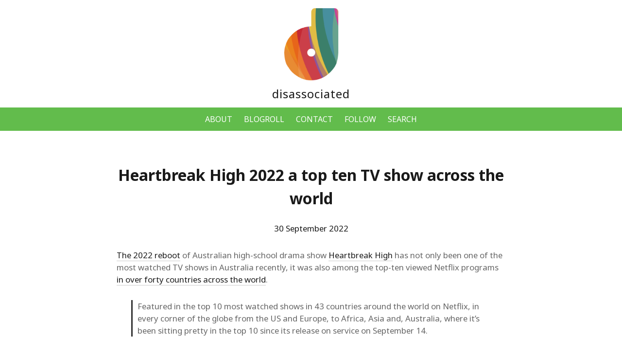

--- FILE ---
content_type: text/html; charset=UTF-8
request_url: https://disassociated.com/heartbreak-high-2022-top-ten-tv-show-across-world/
body_size: 6170
content:
<!doctype html>
<html lang="en-AU"
 xmlns="https://www.w3.org/1999/xhtml"
 xmlns:og="https://ogp.me/ns#" 
 xmlns:fb="http://www.facebook.com/2008/fbml">
<head>
	
<title>Heartbreak High 2022 a top ten TV show across the world &#8211; disassociated.com</title>	

<meta name="ahrefs-site-verification" content="e6a9bbeb9ed571dfb51c143fc1b19ee455baaa422428b47fd3aede97b879bbec">
<meta name="fediverse:creator" content="@disassociated@aus.social">	

<meta charset="UTF-8">
<meta name="viewport" content="width=device-width, initial-scale=1">
<link rel="profile" href="https://gmpg.org/xfn/11">
	
<link rel="preconnect" href="https://fonts.googleapis.com">
<link rel="preconnect" href="https://fonts.gstatic.com" crossorigin>
<link href="https://fonts.googleapis.com/css2?family=Noto+Sans:wght@400;700&display=swap" rel="stylesheet">
<script src="https://kit.fontawesome.com/b25b4d4973.js" crossorigin="anonymous"></script>
<meta http-equiv="content-language" content="en-AU">	
	
<meta name="twitter:card" value="summary">
<meta name="twitter:url" value="https://disassociated.com/heartbreak-high-2022-top-ten-tv-show-across-world/" />
<meta name="twitter:title" value="Heartbreak High 2022 a top ten TV show across the world" />
<meta name="twitter:description" value="The 2022 reboot of Australian high-school drama show Heartbreak High has not only been one of the most watched TV shows in Australia recently, it was also among the top-ten viewed Netflix programs in over forty countries across the world. Featured in the top 10 most watched shows in 43 countries around the world on [&hellip;]">
<meta name="twitter:image" value="https://disassociated.com/images/index/99_logo_FRUIT_SALAD_SOCIALS_card.png">
<meta name="twitter:site" value="@disassocitedAU">
	
<!-- Facebook Open Graph stuff -->	
<meta property="og:title" content="Heartbreak High 2022 a top ten TV show across the world">
<meta property="og:description" content="">
<meta property="og:type" content="article">
<meta property="og:url" content="https://disassociated.com/heartbreak-high-2022-top-ten-tv-show-across-world/">
<meta property="og:site name" content="disassociated.com">
<meta property="og:image" content="https://disassociated.com/images/index/99_logo_FRUIT_SALAD_SOCIALS_card.png">

<meta name='robots' content='max-image-preview:large' />
	<style>img:is([sizes="auto" i], [sizes^="auto," i]) { contain-intrinsic-size: 3000px 1500px }</style>
	<meta name="description" content="Heartbreak High 2022 a top ten TV show across the world, and in Australia, where it is set in Sydney, since its launch in mid September" />
<meta name="robots" content="index,follow" />
<link rel="canonical" href="https://disassociated.com/heartbreak-high-2022-top-ten-tv-show-across-world/" />
<meta property="og:locale" content="en_AU" />
<meta property="og:type" content="article" />
<meta property="og:title" content="Heartbreak High 2022 a top ten TV show across the world" />
<meta property="og:description" content="Heartbreak High 2022 a top ten TV show across the world, and in Australia, where it is set in Sydney, since its launch in mid September" />
<meta property="og:url" content="https://disassociated.com/heartbreak-high-2022-top-ten-tv-show-across-world/" />
<meta property="og:site_name" name="copyright" content="disassociated.com" />
<link rel="alternate" type="application/rss+xml" title="disassociated.com &raquo; Feed" href="https://disassociated.com/feed/" />
<link rel="alternate" type="application/rss+xml" title="disassociated.com &raquo; Comments Feed" href="https://disassociated.com/comments/feed/" />
<link rel='stylesheet' id='wp-block-library-css' href='https://disassociated.com/wp-includes/css/dist/block-library/style.min.css?ver=6.8.3' media='all' />
<style id='classic-theme-styles-inline-css'>
/*! This file is auto-generated */
.wp-block-button__link{color:#fff;background-color:#32373c;border-radius:9999px;box-shadow:none;text-decoration:none;padding:calc(.667em + 2px) calc(1.333em + 2px);font-size:1.125em}.wp-block-file__button{background:#32373c;color:#fff;text-decoration:none}
</style>
<style id='activitypub-follow-me-style-inline-css'>
body.modal-open{overflow:hidden}.activitypub-modal__overlay{align-items:center;background-color:rgba(0,0,0,.5);bottom:0;color:initial;display:flex;justify-content:center;left:0;padding:1rem;position:fixed;right:0;top:0;z-index:100000}.activitypub-modal__overlay.compact{align-items:flex-start;background-color:transparent;bottom:auto;justify-content:flex-start;left:auto;padding:0;position:absolute;right:auto;top:auto;z-index:100}.activitypub-modal__overlay[hidden]{display:none}.activitypub-modal__frame{animation:activitypub-modal-appear .2s ease-out;background-color:var(--wp--preset--color--white,#fff);border-radius:8px;box-shadow:0 5px 15px rgba(0,0,0,.3);display:flex;flex-direction:column;max-height:calc(100vh - 2rem);max-width:660px;overflow:hidden;width:100%}.compact .activitypub-modal__frame{box-shadow:0 2px 8px rgba(0,0,0,.1);max-height:300px;max-width:-moz-min-content;max-width:min-content;min-width:250px;width:auto}.activitypub-modal__header{align-items:center;border-bottom:1px solid var(--wp--preset--color--light-gray,#f0f0f0);display:flex;flex-shrink:0;justify-content:space-between;padding:2rem 2rem 1.5rem}.compact .activitypub-modal__header{display:none}.activitypub-modal__header .activitypub-modal__close{align-items:center;border:none;cursor:pointer;display:flex;justify-content:center;padding:.5rem;width:auto}.activitypub-modal__header .activitypub-modal__close:active{border:none;padding:.5rem}.activitypub-modal__title{font-size:130%;font-weight:600;line-height:1.4;margin:0!important}.activitypub-modal__content{overflow-y:auto}@keyframes activitypub-modal-appear{0%{opacity:0;transform:translateY(20px)}to{opacity:1;transform:translateY(0)}}.activitypub-follow-me-block-wrapper{display:block;margin:1rem 0;position:relative}.activitypub-follow-me-block-wrapper .activitypub-profile{padding:1rem 0}.activitypub-follow-me-block-wrapper .activitypub-profile__body{display:flex;flex-wrap:wrap}.activitypub-follow-me-block-wrapper .activitypub-profile__avatar{border-radius:50%;height:75px;margin-right:1rem;-o-object-fit:cover;object-fit:cover;width:75px}.activitypub-follow-me-block-wrapper .activitypub-profile__content{align-items:center;display:flex;flex:1;flex-wrap:wrap;justify-content:space-between;min-width:0}.activitypub-follow-me-block-wrapper .activitypub-profile__info{display:block;flex:1;min-width:0}.activitypub-follow-me-block-wrapper .activitypub-profile__name{font-size:1.25em;overflow:hidden;text-overflow:ellipsis;white-space:nowrap}.activitypub-follow-me-block-wrapper .activitypub-profile__handle,.activitypub-follow-me-block-wrapper .activitypub-profile__name{color:inherit;line-height:1.2;overflow:hidden;text-overflow:ellipsis;white-space:nowrap}.activitypub-follow-me-block-wrapper .activitypub-profile div.wp-block-button{align-items:center;display:flex;margin:0 0 0 1rem}.activitypub-follow-me-block-wrapper .activitypub-profile .wp-block-button__link{margin:0}.activitypub-follow-me-block-wrapper .activitypub-profile .is-small{font-size:.8rem;padding:.25rem .5rem}.activitypub-follow-me-block-wrapper .activitypub-profile .is-compact{font-size:.9rem;padding:.4rem .8rem}.activitypub-follow-me-block-wrapper:not(.is-style-button-only):not(.is-style-profile) .activitypub-profile__bio,.activitypub-follow-me-block-wrapper:not(.is-style-button-only):not(.is-style-profile) .activitypub-profile__stats{display:none}.activitypub-follow-me-block-wrapper.is-style-button-only .activitypub-profile{padding:0}.activitypub-follow-me-block-wrapper.is-style-button-only .activitypub-profile__body{display:block;padding:0}.activitypub-follow-me-block-wrapper.is-style-button-only .activitypub-profile__content{display:inline}.activitypub-follow-me-block-wrapper.is-style-button-only div.wp-block-button{display:inline-block;margin:0}.activitypub-follow-me-block-wrapper.is-style-button-only .activitypub-profile__avatar,.activitypub-follow-me-block-wrapper.is-style-button-only .activitypub-profile__bio,.activitypub-follow-me-block-wrapper.is-style-button-only .activitypub-profile__handle,.activitypub-follow-me-block-wrapper.is-style-button-only .activitypub-profile__name,.activitypub-follow-me-block-wrapper.is-style-button-only .activitypub-profile__stats{display:none}.activitypub-follow-me-block-wrapper.is-style-profile{border-radius:8px;box-shadow:0 2px 8px rgba(0,0,0,.1);overflow:hidden}.activitypub-follow-me-block-wrapper.is-style-profile .activitypub-profile,.activitypub-follow-me-block-wrapper.is-style-profile.has-background .activitypub-profile{padding:0}.activitypub-follow-me-block-wrapper.is-style-profile .activitypub-profile__header{background-color:#ccc;background-position:50%;background-size:cover;height:120px;width:100%}.activitypub-follow-me-block-wrapper.is-style-profile .activitypub-profile__body{padding:1rem}.activitypub-follow-me-block-wrapper.is-style-profile .activitypub-profile__avatar{height:64px;width:64px}.activitypub-follow-me-block-wrapper.is-style-profile .activitypub-profile__content{flex:1;min-width:0}.activitypub-follow-me-block-wrapper.is-style-profile .activitypub-profile__name{margin-bottom:.25rem}.activitypub-follow-me-block-wrapper.is-style-profile .activitypub-profile__bio{font-size:90%;line-height:1.4;margin-top:16px;width:100%}.activitypub-follow-me-block-wrapper.is-style-profile .activitypub-profile__bio p{margin:0 0 .5rem}.activitypub-follow-me-block-wrapper.is-style-profile .activitypub-profile__bio p:last-child{margin-bottom:0}.activitypub-follow-me-block-wrapper.is-style-profile .activitypub-profile__stats{display:flex;font-size:.9em;gap:16px;margin-top:1rem;width:100%}.activitypub-follow-me-block-wrapper.has-background .activitypub-profile,.activitypub-follow-me-block-wrapper.has-border .activitypub-profile{padding-left:1rem;padding-right:1rem}.activitypub-dialog__section{border-bottom:1px solid var(--wp--preset--color--light-gray,#f0f0f0);padding:1.5rem 2rem}.activitypub-dialog__section:last-child{border-bottom:none;padding-bottom:2rem}.activitypub-dialog__section h4{font-size:110%;margin-bottom:.5rem;margin-top:0}.activitypub-dialog__description{color:inherit;font-size:95%;margin-bottom:1rem}.activitypub-dialog__button-group{display:flex;margin-bottom:.5rem;width:100%}.activitypub-dialog__button-group input[type]{border:1px solid var(--wp--preset--color--gray,#e2e4e7);border-radius:4px 0 0 4px;flex:1;line-height:1;margin:0}.activitypub-dialog__button-group input[type]::-moz-placeholder{opacity:.5}.activitypub-dialog__button-group input[type]::placeholder{opacity:.5}.activitypub-dialog__button-group input[type][aria-invalid=true]{border-color:var(--wp--preset--color--vivid-red)}.activitypub-dialog__button-group button{border-radius:0 4px 4px 0!important;margin-left:-1px!important;min-width:22.5%;width:auto}.activitypub-dialog__error{color:var(--wp--preset--color--vivid-red);font-size:90%;margin-top:.5rem}

</style>
<link rel='stylesheet' id='activitypub-followers-style-css' href='https://disassociated.com/wp-content/plugins/activitypub/build/followers/style-index.css?ver=2.0.1' media='all' />
<style id='activitypub-reactions-style-inline-css'>
body.modal-open{overflow:hidden}.activitypub-modal__overlay{align-items:center;background-color:rgba(0,0,0,.5);bottom:0;color:initial;display:flex;justify-content:center;left:0;padding:1rem;position:fixed;right:0;top:0;z-index:100000}.activitypub-modal__overlay.compact{align-items:flex-start;background-color:transparent;bottom:auto;justify-content:flex-start;left:auto;padding:0;position:absolute;right:auto;top:auto;z-index:100}.activitypub-modal__overlay[hidden]{display:none}.activitypub-modal__frame{animation:activitypub-modal-appear .2s ease-out;background-color:var(--wp--preset--color--white,#fff);border-radius:8px;box-shadow:0 5px 15px rgba(0,0,0,.3);display:flex;flex-direction:column;max-height:calc(100vh - 2rem);max-width:660px;overflow:hidden;width:100%}.compact .activitypub-modal__frame{box-shadow:0 2px 8px rgba(0,0,0,.1);max-height:300px;max-width:-moz-min-content;max-width:min-content;min-width:250px;width:auto}.activitypub-modal__header{align-items:center;border-bottom:1px solid var(--wp--preset--color--light-gray,#f0f0f0);display:flex;flex-shrink:0;justify-content:space-between;padding:2rem 2rem 1.5rem}.compact .activitypub-modal__header{display:none}.activitypub-modal__header .activitypub-modal__close{align-items:center;border:none;cursor:pointer;display:flex;justify-content:center;padding:.5rem;width:auto}.activitypub-modal__header .activitypub-modal__close:active{border:none;padding:.5rem}.activitypub-modal__title{font-size:130%;font-weight:600;line-height:1.4;margin:0!important}.activitypub-modal__content{overflow-y:auto}@keyframes activitypub-modal-appear{0%{opacity:0;transform:translateY(20px)}to{opacity:1;transform:translateY(0)}}.wp-block-activitypub-reactions{margin-bottom:2rem;margin-top:2rem;position:relative}.wp-block-activitypub-reactions.has-background,.wp-block-activitypub-reactions.has-border{box-sizing:border-box;padding:2rem}.wp-block-activitypub-reactions .activitypub-reactions{display:flex;flex-direction:column;flex-wrap:wrap}.wp-block-activitypub-reactions .reaction-group{align-items:center;display:flex;gap:.75rem;justify-content:flex-start;margin:.5em 0;position:relative;width:100%}@media(max-width:782px){.wp-block-activitypub-reactions .reaction-group:has(.reaction-avatars:not(:empty)){justify-content:space-between}}.wp-block-activitypub-reactions .reaction-group .reaction-avatars{align-items:center;display:flex;flex-direction:row;list-style:none;margin:0!important;padding:0}.wp-block-activitypub-reactions .reaction-group .reaction-avatars li{margin:0 -10px 0 0;padding:0;transition:transform .2s ease}.wp-block-activitypub-reactions .reaction-group .reaction-avatars li:not([hidden]):not(:has(~li:not([hidden]))){margin-right:0}.wp-block-activitypub-reactions .reaction-group .reaction-avatars li:hover{transform:translateY(-2px);z-index:2}.wp-block-activitypub-reactions .reaction-group .reaction-avatars li a{border-radius:50%;box-shadow:none;display:block;line-height:1;text-decoration:none}.wp-block-activitypub-reactions .reaction-group .reaction-avatar{max-height:32px;max-width:32px;overflow:hidden;-moz-force-broken-image-icon:1;border:.5px solid var(--wp--preset--color--contrast,hsla(0,0%,100%,.8));border-radius:50%;box-shadow:0 0 0 .5px hsla(0,0%,100%,.8),0 1px 3px rgba(0,0,0,.2);transition:transform .6s cubic-bezier(.34,1.56,.64,1);will-change:transform}.wp-block-activitypub-reactions .reaction-group .reaction-avatar:focus-visible,.wp-block-activitypub-reactions .reaction-group .reaction-avatar:hover{position:relative;transform:translateY(-5px);z-index:1}.wp-block-activitypub-reactions .reaction-group .reaction-label{align-items:center;background:none;border:none;border-radius:4px;color:currentColor;display:flex;flex:0 0 auto;font-size:70%;gap:.25rem;padding:.25rem .5rem;text-decoration:none;transition:background-color .2s ease;white-space:nowrap}.wp-block-activitypub-reactions .reaction-group .reaction-label:hover{background-color:rgba(0,0,0,.05);color:currentColor}.wp-block-activitypub-reactions .reaction-group .reaction-label:focus:not(:disabled){box-shadow:none;outline:1px solid currentColor;outline-offset:2px}.reactions-list{list-style:none;margin:0!important;padding:.5rem}.components-popover__content>.reactions-list{padding:0}.reactions-list .reaction-item{margin:0 0 .5rem}.reactions-list .reaction-item:last-child{margin-bottom:0}.reactions-list .reaction-item a{align-items:center;border-radius:4px;box-shadow:none;color:inherit;display:flex;gap:.75rem;padding:.5rem;text-decoration:none;transition:background-color .2s ease}.reactions-list .reaction-item a:hover{background-color:rgba(0,0,0,.03)}.reactions-list .reaction-item img{border:1px solid var(--wp--preset--color--light-gray,#f0f0f0);border-radius:50%;box-shadow:none;height:36px;width:36px}.reactions-list .reaction-item .reaction-name{font-size:75%}.components-popover__content{box-shadow:0 2px 8px rgba(0,0,0,.1);max-height:300px;max-width:-moz-min-content;max-width:min-content;min-width:250px;padding:.5rem;width:auto}

</style>
<style id='activitypub-reply-style-inline-css'>
.activitypub-embed{background:#fff;border:1px solid #e6e6e6;border-radius:12px;font-family:-apple-system,BlinkMacSystemFont,Segoe UI,Roboto,Helvetica,Arial,sans-serif;max-width:100%;padding:0}.activitypub-reply-block .activitypub-embed{margin:1em 0}.activitypub-embed-header{align-items:center;display:flex;gap:10px;padding:15px}.activitypub-embed-header img{border-radius:50%;height:48px;width:48px}.activitypub-embed-header-text{flex-grow:1}.activitypub-embed-header-text h2{color:#000;font-size:15px;font-weight:600;margin:0;padding:0}.activitypub-embed-header-text .ap-account{color:#687684;font-size:14px;text-decoration:none}.activitypub-embed-content{padding:0 15px 15px}.activitypub-embed-content .ap-title{color:#000;font-size:23px;font-weight:600;margin:0 0 10px;padding:0}.activitypub-embed-content .ap-subtitle{color:#000;font-size:15px;margin:0 0 15px}.activitypub-embed-content .ap-preview{border:1px solid #e6e6e6}.activitypub-embed-content .ap-preview img{display:block;height:auto}.activitypub-embed-content .ap-preview{border-radius:8px;box-sizing:border-box;display:grid;gap:2px;grid-template-columns:1fr 1fr;grid-template-rows:1fr 1fr;margin:1em 0 0;min-height:64px;overflow:hidden;position:relative;width:100%}.activitypub-embed-content .ap-preview.layout-1{grid-template-columns:1fr;grid-template-rows:1fr}.activitypub-embed-content .ap-preview.layout-2{aspect-ratio:auto;grid-template-rows:1fr;height:auto}.activitypub-embed-content .ap-preview.layout-3>img:first-child{grid-row:span 2}.activitypub-embed-content .ap-preview img{border:0;box-sizing:border-box;display:inline-block;height:100%;-o-object-fit:cover;object-fit:cover;overflow:hidden;position:relative;width:100%}.activitypub-embed-content .ap-preview audio,.activitypub-embed-content .ap-preview video{display:block;grid-column:1/span 2;max-width:100%}.activitypub-embed-content .ap-preview audio{width:100%}.activitypub-embed-content .ap-preview-text{padding:15px}.activitypub-embed-meta{border-top:1px solid #e6e6e6;color:#687684;display:flex;font-size:13px;gap:15px;padding:15px}.activitypub-embed-meta .ap-stat{align-items:center;display:flex;gap:5px}@media only screen and (max-width:399px){.activitypub-embed-meta span.ap-stat{display:none!important}}.activitypub-embed-meta a.ap-stat{color:inherit;text-decoration:none}.activitypub-embed-meta strong{color:#000;font-weight:600}.activitypub-embed-meta .ap-stat-label{color:#687684}.wp-block-activitypub-reply .components-spinner{height:12px;margin-bottom:0;margin-top:0;width:12px}

</style>
<link rel='stylesheet' id='vscf-style-css' href='https://disassociated.com/wp-content/plugins/very-simple-contact-form/css/vscf-style.min.css?ver=17.7' media='all' />
<link rel='stylesheet' id='disassociated_2022-style-css' href='https://disassociated.com/wp-content/themes/disassociated_2022/style.css?ver=1.0.0' media='all' />
<script src="https://disassociated.com/wp-includes/js/jquery/jquery.min.js?ver=3.7.1" id="jquery-core-js"></script>
<script src="https://disassociated.com/wp-includes/js/jquery/jquery-migrate.min.js?ver=3.4.1" id="jquery-migrate-js"></script>
<link rel="https://api.w.org/" href="https://disassociated.com/wp-json/" /><link rel="alternate" title="JSON" type="application/json" href="https://disassociated.com/wp-json/wp/v2/posts/4071" /><link rel="EditURI" type="application/rsd+xml" title="RSD" href="https://disassociated.com/xmlrpc.php?rsd" />
<meta name="generator" content="WordPress 6.8.3" />
<link rel='shortlink' href='https://disassociated.com/?p=4071' />
<link rel="alternate" title="oEmbed (JSON)" type="application/json+oembed" href="https://disassociated.com/wp-json/oembed/1.0/embed?url=https%3A%2F%2Fdisassociated.com%2Fheartbreak-high-2022-top-ten-tv-show-across-world%2F" />
<link rel="alternate" title="oEmbed (XML)" type="text/xml+oembed" href="https://disassociated.com/wp-json/oembed/1.0/embed?url=https%3A%2F%2Fdisassociated.com%2Fheartbreak-high-2022-top-ten-tv-show-across-world%2F&#038;format=xml" />
<meta property="fediverse:creator" name="fediverse:creator" content="disassociated.com@disassociated.com" />
		<style type="text/css">
					.site-title,
			.site-description {
				position: absolute;
				clip: rect(1px, 1px, 1px, 1px);
				}
					</style>
		<link rel="icon" href="https://disassociated.com/wp-content/uploads/2022/06/99_logo_mango_favicon_150by150px-150x150.gif" sizes="32x32" />
<link rel="icon" href="https://disassociated.com/wp-content/uploads/2022/06/99_logo_mango_favicon_150by150px.gif" sizes="192x192" />
<link rel="apple-touch-icon" href="https://disassociated.com/wp-content/uploads/2022/06/99_logo_mango_favicon_150by150px.gif" />
<meta name="msapplication-TileImage" content="https://disassociated.com/wp-content/uploads/2022/06/99_logo_mango_favicon_150by150px.gif" />
</head>

<body>
<div id="page"> <!-- page div closes in footer.php -->

<div id="header" class="site-header">
<div class="wrap">
<div id="identity" role="banner">
<a href="https://www.disassociated.com/"><img src="https://www.disassociated.com/images/index/dis_fruit_salad_logo_default.gif" width="113" height="150" alt="disassociated.com logo" title="disassociated.com"></a>
<h1><a href="https://www.disassociated.com/">disassociated</a></h1>

<div class="full-width-line">
<nav class="navbar">
<a class="response-menu-hide" href="/about/">ABOUT</a> <a class="response-menu-hide" href="/blogroll/">BLOGROLL</a> <a class="response-menu-hide" href="/contact/">CONTACT</a> <a class="response-menu-hide" href="/follow/">FOLLOW</a> <a class="response-menu-hide" href="/search/">SEARCH</a> <a class="response-menu-show" href="/menu/">MENU</a> 	
</nav>	
</div>
	
</div><!-- close #identity-->
</div><!-- close .wrap-->
</div><!--close #header-->
<div id="main">

<div class="wrap">
<div id="primary">
<div id="content" role="main">


<h2>Heartbreak High 2022 a top ten TV show across the world</h2>
<p style="text-align:center; color:#1a1a1a;">30 September 2022</p>
<!-- h5>30 September 2022</h5 -->

<p><a href="https://disassociated.com/heartbreak-high-2022-picks-up-where-original-series-left-off/">The 2022 reboot</a> of Australian high-school drama show <a href="https://www.netflix.com/au/title/81342553">Heartbreak High</a> has not only been one of the most watched TV shows in Australia recently, it was also among the top-ten viewed Netflix programs <a href="https://www.mediaweek.com.au/heartbreak-high-racks-up-over-18-million-hours-viewed-in-one-week/">in over forty countries across the world</a>.</p>
<blockquote cite="https://www.mediaweek.com.au/heartbreak-high-racks-up-over-18-million-hours-viewed-in-one-week/">
<p>Featured in the top 10 most watched shows in 43 countries around the world on Netflix, in every corner of the globe from the US and Europe, to Africa, Asia and, Australia, where it&#8217;s been sitting pretty in the top 10 since its release on service on September 14.</p>
</blockquote>

<p class="tag-header">RELATED CONTENT</p>
<p class="tag"> <a href="https://disassociated.com/tag/entertainment/" rel="tag">entertainment</a>, <a href="https://disassociated.com/tag/television/" rel="tag">television</a></p>
	
<!-- nav for prev and next posts, only on single post php -->
<div class="last-next-post">
<div class="previous">
<span>PREVIOUS POST</span>
<a href="https://disassociated.com/andor-will-take-you-back-to-the-star-wars-you-grew-up-with/" rel="prev">Andor will take you back to the Star Wars you grew up with</a></div>
<div class="next">
<span>NEXT POST</span>
<a href="https://disassociated.com/trailer-the-real-bling-ring-hollywood-heist/" rel="next">A trailer for The Real Bling Ring: Hollywood Heist</a></div>
</div> 	

	
</div><!-- close 'wrap' -->
</div><!-- close 'primary' -->
</div><!-- close 'content' -->


</div><!-- close 'main' -->


<div id="footer" class="site-footer">
<div class="wrap">
<div id="footery">
<div id="foot-content" role="main">
                     
<p class="dis-tag"><strong><a href="https://disassociated.com/" title="return to disassociated front page">disassociated</a></strong></p>
<p class="colophon">ESTABLISHED 1997</p>	
         
<!-- Statcounter code -->
<script type="text/javascript">
var sc_project=646170; 
var sc_invisible=1; 
var sc_security="03c1cad9"; 
</script>
<script type="text/javascript"
src="https://www.statcounter.com/counter/counter.js"
async></script>
<noscript><div class="statcounter"><a title="web stats"
href="https://statcounter.com/" target="_blank"><img
class="statcounter"
src="https://c.statcounter.com/646170/0/03c1cad9/1/"
alt="web stats"
referrerPolicy="no-referrer-when-downgrade"></a></div></noscript>	

</div><!--#foot-content-->
</div><!--#footery-->
</div><!--.wrap-->
</div><!--#footer-->
 
</div><!-- close #page div, opened in header.php -->

<script type="speculationrules">
{"prefetch":[{"source":"document","where":{"and":[{"href_matches":"\/*"},{"not":{"href_matches":["\/wp-*.php","\/wp-admin\/*","\/wp-content\/uploads\/*","\/wp-content\/*","\/wp-content\/plugins\/*","\/wp-content\/themes\/disassociated_2022\/*","\/*\\?(.+)"]}},{"not":{"selector_matches":"a[rel~=\"nofollow\"]"}},{"not":{"selector_matches":".no-prefetch, .no-prefetch a"}}]},"eagerness":"conservative"}]}
</script>
<script src="https://disassociated.com/wp-content/plugins/very-simple-contact-form/js/vscf-reset.js?ver=17.7" id="vscf-reset-script-js"></script>
<script id="wpsi-search-navigation-js-extra">
var wpsi_search_navigation = {"ajaxurl":"https:\/\/disassociated.com\/wp-admin\/admin-ajax.php","token":"63e9569bcb"};
</script>
<script src="https://disassociated.com/wp-content/plugins/wp-search-insights/assets/js/search-navigation.js?ver=2.1" id="wpsi-search-navigation-js"></script>
<script src="https://disassociated.com/wp-content/themes/disassociated_2022/js/navigation.js?ver=1.0.0" id="disassociated_2022-navigation-js"></script>
<!-- TINE -->
</body>
</html>


--- FILE ---
content_type: text/css
request_url: https://disassociated.com/wp-content/plugins/very-simple-contact-form/css/vscf-style.min.css?ver=17.7
body_size: 296
content:
#vscf {clear:both;}#vscf:after {content:'';display:block;height:0;clear:both;}#vscf-anchor {clear:both;}#vscf .form-group {margin-bottom:15px;}#vscf .form-group label.vscf-label {margin-bottom:5px;display:block;}#vscf .form-group input[type="text"], #vscf .form-group input[type="email"] {width:80%;display:block;box-sizing:border-box;font-family:inherit;font-size:1em;}#vscf .form-group textarea {width:100%;display:block;box-sizing:border-box;font-family:inherit;font-size:1em;}#vscf .form-group button {font-family:inherit;font-size:1em;}#vscf .vscf-privacy-group label {display:inline;}#vscf .vscf-privacy-group input[type="checkbox"] {display:inline-block;}#vscf input:invalid, #vscf textarea:invalid {border-color:#ff0000;}#vscf input.vscf-error, #vscf textarea.vscf-error {border-color:#ff0000;}#vscf span.vscf-error {display:block;color:#ff0000;font-size:0.9em;}#vscf .vscf-hide {position:absolute;overflow:hidden;height:1px;width:1px;margin:-1px;padding:0;clip:rect(1px, 1px, 1px, 1px);clip-path:inset(50%);word-wrap:normal;}#vscf .vscf-display-none {display:none;}.vscf-info {padding:10px 0;font-style:italic;}.vscf-widget:after {content:'';display:block;height:0;clear:both;}.vscf-widget-text {margin:0 0 20px;}.vscf-widget-text p {margin:0 0 10px;padding:0;}.vscf-widget-text p:last-of-type {margin-bottom:0;}#vscf .form-group .custom-control-input {position:relative;z-index:auto;opacity:1;}

--- FILE ---
content_type: text/css
request_url: https://disassociated.com/wp-content/themes/disassociated_2022/style.css?ver=1.0.0
body_size: 6561
content:
/*
Theme Name: disassociated 2022
Author: John Lampard
Author URI: https://disassociated.com
Version: 9.1
 */

/* document stuff */

/* 1. correct the line height in all browsers.
 * 2. prevent adjustments of font size after orientation changes in iOS. */
html{
line-height:1.15;
-webkit-text-size-adjust:100%;
}

/* sections stuff */

/* remove the margin in all browsers. */
body{
margin:0;
}

/* render the `main` element consistently in IE. */
main{
display:block;
}

/* correct the font size and margin on `h1` elements within `section` and
 * `article` contexts in Chrome, Firefox, and Safari. */
h1{
font-size:2em;
margin:0.67em 0;
}

/* grouping content stuff */

/* 1. add the correct box sizing in Firefox.
 * 2. show the overflow in Edge and IE. */
hr{
box-sizing:content-box;
height:0;
overflow:visible;
}

/* 1. correct the inheritance and scaling of font size in all browsers.
 * 2. correct the odd `em` font sizing in all browsers. */
pre{
font-family:monospace, monospace;
font-size:1em;
}

/* text-level semantics stuff */

/* remove the gray background on active links in IE 10. */
a{
background-color:transparent;
}

/* 1. remove the bottom border in Chrome 57-
 * 2. add the correct text decoration in Chrome, Edge, IE, Opera, and Safari.*/
abbr[title] {
border-bottom:none; 
/* text-decoration:underline; */
text-decoration:underline dotted 1px #1a1a1a;
text-underline-offset:4px;
}

/* this adds a little space, padding to the UNDERLINE tag, usually used for referring to dis as May25 instead of bold or strong */
u{
border-bottom:none; 
text-decoration:underline solid 1px #1a1a1a;
text-underline-offset:5px; /* this is wrong, set to 5px while ABBR and AHRRF are set at 4px, but 5px helps underline line up nicely with ABBR + AHREF, needs more looking at 3/10/25 */
}

/* add the correct font weight in Chrome, Edge, and Safari.*/
b,
strong{
font-weight:bolder;
}

/* 1. correct the inheritance and scaling of font size in all browsers.
 * 2. correct the odd `em` font sizing in all browsers. */
code,
kbd,
samp{
font-family:monospace, monospace;
font-size:1em;
}

/* add the correct font size in all browsers. */
small{
font-size:80%;	
}

/* prevent `sub` and `sup` elements from affecting the line height in
 * all browsers. */
sub,
sup{
font-size:75%;
line-height:0;
position:relative;
vertical-align:baseline;
}

sub{
bottom:-0.25em;
}

sup{
top:-0.5em;
}

/* embedded content stuff*/

/* remove the border on images inside links in IE 10. */
img{
border-style:none;
}

/* this keeps images such as bookcovers etc no wider than 800px */
.responsive-img{ 
max-width:100%;
height:auto; 
} 

/* this centres images regardless of their width */
.picture{
display:flex;
justify-content:center;
margin: 0 0 20px 0;
}

/* forms reset sort of stuff */
/* 1. change the font styles in all browsers.
 * 2. remove the margin in Firefox and Safari. */
button,
input,
optgroup,
select,
textarea{
font-family:inherit;
font-size:100%;
line-height:1.15;
margin:0;
}

/* show the overflow in IE.
 * 1. show the overflow in Edge. */
button,
input{
overflow:visible;
}

/* remove the inheritance of text transform in Edge, Firefox, and IE.
 * 1. Remove the inheritance of text transform in Firefox. */
button,
select{
text-transform:none;
}

/* correct the inability to style clickable types in iOS and Safari. */
button,
[type="button"],
[type="reset"],
[type="submit"]{
-webkit-appearance:button;
}

/* remove the inner border and padding in Firefox. */
button::-moz-focus-inner,
[type="button"]::-moz-focus-inner,
[type="reset"]::-moz-focus-inner,
[type="submit"]::-moz-focus-inner{
border-style:none;
padding:0;
}

/* restore the focus styles unset by the previous rule. */
button:-moz-focusring,
[type="button"]:-moz-focusring,
[type="reset"]:-moz-focusring,
[type="submit"]:-moz-focusring{
outline:1px dotted ButtonText;
}

/* correct the padding in Firefox. */
fieldset{
padding:0.35em 0.75em 0.625em;
}

/* 1. correct the text wrapping in Edge and IE.
 * 2. correct the color inheritance from `fieldset` elements in IE.
 * 3. remove the padding so developers are not caught out when they zero out
 *		`fieldset` elements in all browsers. */
legend{
box-sizing:border-box;
color:inherit;
display:table;
max-width:100%;
padding:0;
white-space:normal;
}

/* add the correct vertical alignment in Chrome, Firefox, and Opera. */
progress{
vertical-align:baseline;
}

/* Remove the default vertical scrollbar in IE 10+. */
textarea{
overflow:auto;
}

/* 1. Add the correct box sizing in IE 10.
 * 2. Remove the padding in IE 10. */
[type="checkbox"],
[type="radio"]{
box-sizing:border-box;
padding:0;
}

/* correct the cursor style of increment and decrement buttons in Chrome. */
[type="number"]::-webkit-inner-spin-button,
[type="number"]::-webkit-outer-spin-button{
height:auto;
}

/* 1. correct the odd appearance in Chrome and Safari.
 * 2. correct the outline style in Safari.
 */
[type="search"]{
-webkit-appearance: textfield;
outline-offset:-2px;
}

/* remove the inner padding in Chrome and Safari on macOS. */
[type="search"]::-webkit-search-decoration{
-webkit-appearance:none;
}

/* 1. correct the inability to style clickable types in iOS and Safari. */
/* 2. change font properties to `inherit` in Safari. */
::-webkit-file-upload-button{
-webkit-appearance:button;
font:inherit;
}

/* interactive stuff */

/* add the correct display in Edge, IE 10+, and Firefox. */
details{
display:block;
}

/* add the correct display in all browsers. */
summary{
display:list-item;
}

/* misc useful stuff */

/* add the correct display in IE 10+. */
template{
display:none;
}

/* add the correct display in IE 10. */
[hidden]{
display:none;
}

/* box sizing stuff */

/* Inherit box-sizing to more easily change it's value on a component level.
@link http://css-tricks.com/inheriting-box-sizing-probably-slightly-better-best-practice/ */
*,
*::before,
*::after{
box-sizing:inherit;
}

html{
box-sizing:border-box;
}

/* ensure embeds and iframes fit their containers */
embed,
iframe,
object{
max-width:100%;
}

figure{
margin:0; /* Originally was: 1em 0 */
break-inside: avoid; /* stops images especially breaking in two on print styles. Wrap image tags in figure... */	
}

table{
margin:0 0 1.5em;
width:100%;
}

/* comments stuff ... refer dis 2022 stylesheet copy dated 6/5/2022 */
.comment-content a{
word-wrap:break-word;
}

.bypostauthor{
display:block;
}

html,
body,
div{
margin:0;
padding:0;
font-family:'Noto Sans', sans-serif;
}
 
#header{
background:#ffffff;
}
 
#main{
background:#ffffff;    
}

#footer{
background:#ffffff;    
}

/* structure stuff */
 
.wrap{
max-width:1200px; /* was orig 1200px */
margin:0 auto;
padding:1em;
}
 
#identity{
text-align:center;
}

#primary{
max-width:800px;
margin:0 auto;
}

#footery{
max-width:800px;
margin:0 auto;
}

#foot-content{
text-align:center;
}

/* used to increase size of h1 tag on 404 page */
.four-oh-four{
font-size:6rem;
}

/* header text stuff */
/* H1 styles used for dis title in header, H2 used for POST titles, prevents SEO tag clash */
#identity h1{
font-size:1.5rem;
color:#1a1a1a;
font-weight:400;
margin:10px 0 15px 0; /* was 18px */
letter-spacing:1px;
}

/* H1 styles used for dis title in header, H2 used for POST titles, prevents SEO tag clash */
#identity h1 a:link, h1 a:visited{
text-decoration:none;
background:transparent;
color:#1a1a1a;
font-weight:normal;
}

#identity h1 a:hover{
text-decoration:none;
background:transparent;
color:#999;
font-weight:normal;
}

#identity h1 a:active{
text-decoration:none;
background:transparent;
color:#1a1a1a;
font-weight:normal;
}

/* NAV element for rss, socials, etc, buttons ... NOTE: these were removed 8/6/25 */
.socials-icons{
margin:25px 0 20px 0;
}

/* these two setting hide or show responsive menu items as needed, 8/6/25 */
@media(max-width: 640px) {
.response-menu-hide {
display: none;
}
}

@media(min-width: 640px) {
.response-menu-show {
display: none;
}
}

/* navigation bar settings, animated colour bar, etc, 8/6/25 */
.navbar {
background:transparent;
line-height:3rem;
margin:10px 0 0 0;
}

.click-button {
-webkit-animation:bgcolor 25s infinite;
animation:bgcolor 15s infinite;
-webkit-animation-direction:alternate;
animation-direction:alternate;
}

.full-width-line {
Width: 100vw;
position: relative;
left: 50%;
right: 50%;
margin-left: -50vw;
margin-right: -50vw;
-webkit-animation: bgcolor 25s infinite;
animation: bgcolor 15s infinite;
-webkit-animation-direction: alternate;
animation-direction: alternate;
}

/* animates BG colour of navbar */
@keyframes bgcolor {
0% {
background-color:#45a3e5
}
30% {
background-color:#66bf39
}
60% {
background-color:#eb670f
}
90% {
background-color:#f35
}
100% {
background-color:#fce417
}
}

.navbar a:link{ 
text-decoration:none;
background:transparent;
color:#ffffff;
font-size:1rem;
font-weight:normal;
padding:0 10px 0 10px; /* 0 10 0 10 */
}

.navbar a:visited{ 
text-decoration:none;
background:transparent;
color:#ffffff;
font-size:1rem;
font-weight:normal;
padding:0 10px 0 10px; /* 0 10 0 10 */
}

.navbar a:hover{ 
text-decoration:underline;
text-underline-offset:4px; /* adds some spacing below the hyperlink */	
background:transparent;
color:#ffffff;
font-size:1rem;
font-weight:normal;
padding:0 10px 0 10px; /* 0 10 0 10 */
}

.navbar a:active{ 
text-decoration:none;
background:transparent;
color:#ffffff;
font-size:1rem;
font-weight:normal;
padding:0 10px 0 10px; /* 0 10 0 10 */
}

/* box for affiliate ad ... now below tags on SINGLE POST page */
/* this wrapper div needed to centre banner-box div */
.banner-wrap{
max-width:800px; /* max-width is your friend, esp for widths on mobile */
margin:0 auto;
padding:0; /* 40px */
}

/* alert 'ad' banner styles. text style inline as 20/5/23 */
.banner-box{
max-width:800px; /* max-width is your friend, esp for widths on mobile */
padding:16px; /* 20 */
background-color:#cb3f49; 
text-align:center;
color:#ffffff;
font-size:1.3rem; 
line-height:1.7rem; /* 1.7 ok on desktop and mobile ok spacing if TWO plus lines */
font-weight:500;
margin:0;
}

.banner-box a:link{
font-size:inherit;	
text-decoration:none;
background:transparent;
color:#ffffff;
font-weight:500;
border-bottom:solid 1px #ffffff;
}

.banner-box a:visited{
font-size:inherit;	
text-decoration:none;
background:transparent;
color:#ffffff;
font-weight:500;
border-bottom:solid 1px #ffffff;
}

.banner-box a:hover{
font-size:inherit;	
text-decoration:none;
background:transparent;
color:#ffffff;
font-weight:500;
/* border-bottom:solid 1px #ffffff; */
}

.banner-box a:active{
font-size:inherit;	
text-decoration:none;
background:transparent;
color:#ffffff;
font-weight:500;
}

/* THIS MEDIA RULE RE SCREEN WIDTH COMMENTED OUT TO AVOID CLASH WITH MEDIA RULE WIDTH RE NAV AT TOP OF THIS FILE. IF BANNER BOX IS TO BE USED FOR ANY PURPOSE IN FUTURE ITS CSS WILL NEED REVIEWING 8/6/25 */
/* banner box styles for smaller screens NOTE: this must be below standard style to work */
/* @media (max-width:750px){
.banner-box{
font-size:1.0rem;
line-height:1.5rem;
color:ffffff;
font-weight:500;
margin:0;  
letter-spacing:0px;
text-align:center;
}
} */

/* as 2/9/22 H2 should be post title tag... H1 should be for dis title text in header */
#content h2{
font-size:2rem; 
line-height:3rem;
color:#1a1a1a;
font-weight:700;
margin:35px 0 25px 0;  
letter-spacing:0px;
text-align:center;
}

#content h2 a:link, h2 a:visited{
font-size:inherit;	
text-decoration:none;
background:transparent;
color:#1a1a1a;
font-weight:700;
border-bottom:solid 1px #ccc;
}

#content h2 a:hover{
font-size:inherit;	
text-decoration:none;
background:transparent;
color:#1a1a1a;
font-weight:700;
border-bottom:solid 1px #000;
}

#content h2 a:active{
font-size:inherit;	
text-decoration:none;
background:transparent;
color:#1a1a1a;
font-weight:700;
}

/* H2 tag styles for smaller screens NOTE: this must be below standard style to work */
@media (max-width:750px){
#content h2{
font-size:1.5rem; /* was 1.5 */
line-height:2.2rem;
color:#1a1a1a;
font-weight:700;
margin:35px 0 25px 0;  
letter-spacing:0px;
text-align:center;
}
}

/* H2 used on tag result and search result page as a section heading (eg, list of posts tagged whatever), not for titles of posts on said page, which are h3 in this case */
/* as 2/9/22 H2 should be post title tag... H1 should be for dis title text in header */
#content1 h2{
/* content1 set so this style is ignored ... can delete later once all other changes are ok, 2/9/22 */
font-size:1.5rem; 
line-height:3rem;
color:#1a1a1a;
font-weight:700;
margin:35px 0 25px 0;  
letter-spacing:0px;
text-align:center;
}

/* H3 used for sub headings eg DF guide to indie publishers post */
/* NOTE: H3 was once used for headings on tags and search results pages */
#content h3{
font-size:1.5rem; 
line-height:2rem;
color:#1a1a1a;
font-weight:700;
margin:35px 0 25px 0; 
letter-spacing:0px;
text-align:center;
}

#content h3 a:link, h3 a:visited{
font-size:inherit;	
text-decoration:none;
background:transparent;
color:#1a1a1a;
font-weight:700;
border-bottom:solid 1px #ccc;
}

#content h3 a:hover{
font-size:inherit;	
text-decoration:none;
background:transparent;
color:#1a1a1a;
font-weight:700;
border-bottom:solid 1px #000;
}

#content h3 a:active{
font-size:inherit;	
text-decoration:none;
background:transparent;
color:#1a1a1a;
font-weight:700;
}

/* H3 tag styles for smaller screens NOTE: this must be below standard style to work */
@media (max-width:750px){
#content h3{
font-size:1.2rem; /* was 1.5 */
line-height:2rem;
color:#1a1a1a;
font-weight:700;
margin:35px 0 25px 0;  
letter-spacing:0px;
text-align:center;
}
}

#content h4{
/* font-size: not set, user default */
color:#1a1a1a;
font-weight:normal;
margin:-15px 0 25px 0; 
letter-spacing:0px;
text-align:center;
}

#content h5{
/* H5 used for day date on posts */
/* font-size: not set, user default */
color:#1a1a1a;
font-weight:400;
margin:-15px 0 25px 0; 
letter-spacing:0px;
text-align:center;
}

#content h5 a:link, h5 a:visited{
font-size:inherit;	
text-decoration:none;
background:transparent;
color:#1a1a1a;
font-weight:400;
border-bottom:solid 1px #ccc;
}

#content h5 a:hover{
font-size:inherit;	
text-decoration:none;
background:transparent;
color:#1a1a1a;
font-weight:400;
border-bottom:solid 1px #000;
}

#content h5 a:active{
font-size:inherit;	
text-decoration:none;
background:transparent;
color:#1a1a1a;
font-weight:400;
}

/* NO H6 styles assigned yet */

#content p{
text-align:left;
font-size:1.05rem;
line-height:1.6rem;
color:#666;
margin:15px 0 30px 0;
padding:0;
border:0;
}

#content p a:link{
font-size:inherit;	
text-decoration:none;
background:transparent;
color:#1a1a1a;
font-weight:400;
border-bottom:solid 1px #ccc;
}

#content p a:visited{
font-size:inherit;	
text-decoration:none;
background:transparent;
color:#1a1a1a;
font-weight:400;
border-bottom:solid 1px #999;
}

#content p a:hover{
font-size:inherit;	
text-decoration:none;
background:transparent;
color:#1a1a1a;
font-weight:400;
border-bottom:solid 1px #1a1a1a;
}

#content p a:active{
font-size:inherit;	
text-decoration:none;
background:transparent;
color:#1a1a1a;
font-weight:400;
}

blockquote{
font-size:1.05rem;
line-height:1.6rem;
color:#666;
margin:15px 40px 15px 30px;
padding:0 10px 0 10px;
border-left:3px solid #333;
}

/* styles for lists in posts */
#content ul{
list-style-image: url('https://www.disassociated.com/images/index/point_style_star.gif');
margin:-30px 0 -15px 0;
padding:30px 40px 30px 45px;
}

#content li{
color:#666;
margin:5px 0 5px 0;
font-size:1.05em;
line-height: 1.5em;
}

#content li a:link{
font-size:inherit;	
text-decoration:none;
background:transparent;
color:#1a1a1a;
font-weight:400;
border-bottom:solid 1px #ccc;
}

#content li a:visited{
font-size:inherit;	
text-decoration:none;
background:transparent;
color:#1a1a1a;
font-weight:400;
border-bottom:solid 1px #999;
}

#content li a:hover{
font-size:inherit;	
text-decoration:none;
background:transparent;
color:#1a1a1a;
font-weight:400;
border-bottom:solid 1px #000;
}

#content li a:active{
font-size:inherit;	
text-decoration:none;
background:transparent;
color:#1a1a1a;
font-weight:400;
}

/* styles for FOOTNOTES - EG Oscar nom process - in posts */
.footnote{
border-top:1px dotted #333;
margin:70px 0 0 0;	
padding-top:30px;
}

li.plain-list-style{
list-style:none;
color:#666;
margin:5px 0 5px 0;
font-size:1.05em;
line-height: 1.5em;
}
/* CLOSE styles for FOOTNOTES */

/* styles for comment lists */
#post-comments ul{
/* list-style-image: url('https://www.disassociated.com/images/index/point_style_star.gif'); */
margin:-30px 0 -15px 0;
padding:30px 40px 30px 45px;
}

#post-comments li{
color:#666;
margin:5px 0 5px 0;
font-size:1.05em;
line-height: 1.5em;
}

#post-comments li a:link{
font-size:inherit;	
text-decoration:none;
background:transparent;
color:#1a1a1a;
font-weight:normal;
border-bottom:solid 1px #ccc;
}

#post-comments li a:visited{
font-size:inherit;	
text-decoration:none;
background:transparent;
color:#1a1a1a;
font-weight:normal;
border-bottom:solid 1px #999;
}

#post-comments li a:hover{
font-size:inherit;	
text-decoration:none;
background:transparent;
color:#1a1a1a;
font-weight:normal;
border-bottom:solid 1px #000;
}

#post-comments li a:active{
font-size:inherit;	
text-decoration:none;
background:transparent;
color:#1a1a1a;
font-weight:normal;
}

/* nesting div, yes, YET another damn div, keeps two tag-page divs below in the right place */
.tag-page-nav{
width:100%;
margin:0 0 20px 0;
border:0;
}

.tag-page-right{
display:inline-block;
width:49%;
text-align:right;
font-size:1.05rem;
line-height:1.6rem;
color:#666;
margin:0;
padding:0;
border:0;
}

.tag-page-left{
display:inline-block;
width:49%;
text-align:left;
font-size:1.05rem;
line-height:1.6rem;
color:#666;
margin:0;
padding:0;
border:0;
}

/* styles for post-share, share to TW, FB, etc */

#content p.post-stuff{
text-align:center;
font-size:0.9rem;
color:#666;
margin:0 5px 40px 0;
padding:0;
border:0;
}

#content p.post-stuff a:link{
text-decoration:none;
background:transparent;
color:#000;
font-weight:400;
border-bottom:solid 1px #ccc;
}

#content p.post-stuff a:visited{
text-decoration:none;
background:transparent;
color:#000;
font-weight:400;
border-bottom:solid 1px #999;
}

#content p.post-stuff a:hover{
text-decoration:none;
background:transparent;
color:#000;
font-weight:400;
border-bottom:solid 1px #000;
}

#content p.post-stuff a:active{
text-decoration:none;
background:transparent;
color:#000;
font-weight:400;
}


/* styles for PHOTOSTREAM nav items */
#content p.photostream-sub-nav{
text-align:center;
font-size:1.05rem;
margin:0 auto;
background:transparent;
color:#1a1a1a;
font-weight:400;
margin:5rem 0 2rem 0;
}

.photostream-end-post-icon {
text-align:center;
margin:5rem 0 5rem 0;
}



/* styles for tags, title, text etc */
#content p.tag-header{
text-align:center;
font-size:0.9rem;
margin:0 auto;
background:transparent;
color:#1a1a1a;
font-weight:400;
}

#content p.tag{
text-align:center;
font-size:0.9rem;
color:#666;
margin:0 5px 100px 0;
padding:0;
border:0;
}

#content p.tag a:link{
text-decoration:none;
background:transparent;
color:#666;
font-weight:normal;
margin:0;
padding:0;
border:0;
}

#content p.tag a:visited{
text-decoration:none;
background:transparent;
color:#666;
font-weight:normal;
margin:0;
padding:0;
border:0;
}

#content p.tag a:hover, p.tag a:active{
text-decoration:none;
background:transparent;
color:#666;
font-weight:normal;
margin:0;
padding:0;
border:0;
border-bottom:solid 1px #000;
}

/* styles for tags text etc */
#content p.tag-header111{
text-align:center;
font-size:0.8rem;
margin:0 auto;
padding:0;
border:0;
width:55px;
color:#fff;
background:#999;
border-radius:3px;
-moz-border-radius:3px;
-webkit-border-radius:3px;
-webkit-appearance:none;
box-sizing:border-box;
}

/* nesting div, yes, YET another damn div, keeps two tag-page divs below in the right place */
.tag-page-nav{
width:100%;
margin:0 0 20px 0;
border:0;
}

.tag-page-right{
display:inline-block;
width:49%;
text-align:right;
font-size:1.05rem;
line-height:1.6rem;
color:#666;
margin:0;
padding:0;
border:0px solid black;
}

.tag-page-left{
display:inline-block;
width:49%;
text-align:left;
font-size:1.05rem;
line-height:1.6rem;
color:#666;
margin:0;
padding:0;
border:0px solid black;
}

.tag-page-nav a:link{
font-size:inherit;	
text-decoration:none;
background:transparent;
color:#1a1a1a;
font-weight:400;
border-bottom:solid 1px #ccc;
}

.tag-page-nav a:visited{
font-size:inherit;	
text-decoration:none;
background:transparent;
color:#1a1a1a;
font-weight:400;
border-bottom:solid 1px #999;
}

.tag-page-nav a:hover{
font-size:inherit;	
text-decoration:none;
background:transparent;
color:#1a1a1a;
font-weight:400;
border-bottom:solid 1px #000;
}

.tag-page-nav a:active{
font-size:inherit;	
text-decoration:none;
background:transparent;
color:#1a1a1a;
font-weight:400;
}

/* numeric pagination styles */
.numpage{
text-align:center;
margin:30px 0 30px 0;
}

.page-numbers{
font-size:1.05rem;
margin:0 15px 0 15px;
}

.numpage a:link{
font-size:inherit;	
text-decoration:none;
background:transparent;
color:#1a1a1a;
font-weight:400;
border-bottom:solid 1px #ccc;
}

.numpage a:visited{
font-size:inherit;	
text-decoration:none;
background:transparent;
color:#1a1a1a;
font-weight:400;
border-bottom:solid 1px #999;
}

.numpage a:hover{
font-size:inherit;	
text-decoration:none;
background:transparent;
color:#1a1a1a;
font-weight:400;
border-bottom:solid 1px #000;
}

.numpage a:active{
font-size:inherit;	
text-decoration:none;
background:transparent;
color:#1a1a1a;
font-weight:400;
}

/* container div for last-next-post */
.last-next-post{
position:relative;
line-height:1.5rem;	/* set line height for hyperlink if it spans two lines */
margin:1em 0;
padding:3em 0;
}

/* div "inner" for last-next-post container div */
.last-next-post div{
width:46%;
display:inline-block;
vertical-align:top;
}

/* div for previous posts */
.last-next-post .previous{
margin-right:6%;
margin-bottom:0;
}

/* div for next/no newer posts */
.last-next-post .next{
text-align:right;
}

/* div "inner" for 'previous' div */
.last-next-post:before{
content:"";
position:absolute;
top:0;
height:1px;
background:#ffffff;
}

/* div "inner" for 'next' div */
.last-next-post:after{
content:"";
position:absolute;
bottom:0;
height:1px;
background:#ffffff;
}

/* styles for the spans */
.last-next-post span{
display:block;
margin-bottom:8px;
border:0;
font-size:0.7em;
color:#666;
}

/* adds some margin below prev/next links */
.last-next-post .previous{
margin-bottom:1.5em;
}

/* hyperlinks styles for last-next-post */
.last-next-post a:link{
font-size:inherit;	
text-decoration:none;
background:transparent;
color:#1a1a1a;
font-weight:400;
border-bottom:solid 1px #ccc;
}

.last-next-post a:visited{
font-size:inherit;
text-decoration:none;
background:transparent;
color:#1a1a1a;
font-weight:400;
border-bottom:solid 1px #999;
}

.last-next-post a:hover{
font-size:inherit;	
text-decoration:none;
background:transparent;
color:#1a1a1a;
font-weight:400;
border-bottom:solid 1px #000;
}

.last-next-post a:active{
font-size:inherit;	
text-decoration:none;
background:transparent;
color:#1a1a1a;
font-weight:400;
}

/* sets font sizes, link styles, etc in footer */
#footery p.dis-tag{
text-align:center;
font-size:0.8rem;
color:#1a1a1a;
font-weight:400;
margin:0 0 5px 0;
letter-spacing:1px;
}

#footery p.dis-tag a:link, p.dis-tag a:visited{
font-size:inherit;	
text-decoration:none;
background:transparent;
color:#1a1a1a;
font-weight:normal;
margin:0;
padding:0;
border:0;
}

#footery p.dis-tag a:hover, a:active{
font-size:inherit;	
text-decoration:none;
background:transparent;
color:#ccc;
font-weight:normal;
margin:0;
padding:0;
border:0;
}

#footery p.colophon{
text-align:center;
font-size:0.7rem;
color:#666;
margin:0 0 5px 0;
padding:0;
border:0;
}

/* video clip RESIZE styles... assumes user has very recent browser that supports this method */
/* works on aspect ratio of 16:9 (56.25) clips at 800 wide 450 high */
.video.resizer {
position:relative;
padding-bottom:56.25%;
height:0;
overflow:hidden;
}

.video.resizer iframe, .video.resizer object, .video.resizer embed {
position:absolute;
top:0;
left:0;
width:100%;
height:100%;
margin:0;
}

/* styles for ALL HTML type FORMS, contact, search, comments */

button,
input[type="button"],
input[type="reset"],
input[type="submit"]{
/* background: radial-gradient(circle at 30% 107%, #fdf497 0%, #fdf497 5%, #fd5949 45%, #d6249f 60%, #285aeb 90%); */
/* background-color:#666666; */
/* code to 'animate' ALL buttons added 25/6/2025 */
-webkit-animation:bgcolor 25s infinite;
animation:bgcolor 15s infinite;
-webkit-animation-direction:alternate;
animation-direction:alternate;
color:white;
padding:12px 20px;
border:none;
border-radius:4px;
cursor:pointer;
}

button:hover,
input[type="button"]:hover,
input[type="reset"]:hover,
input[type="submit"]:hover{
border-color: #ccc #bbb #aaa;
background:#999999;
}

button:active,
button:focus,
input[type="button"]:active,
input[type="button"]:focus,
input[type="reset"]:active,
input[type="reset"]:focus,
input[type="submit"]:active,
input[type="submit"]:focus{
border-color: #aaa #bbb #bbb;
}

input[type="text"],
input[type="email"],
input[type="url"],
input[type="password"],
input[type="search"],
input[type="number"],
input[type="tel"],
input[type="range"],
input[type="date"],
input[type="month"],
input[type="week"],
input[type="time"],
input[type="datetime"],
input[type="datetime-local"],
input[type="color"],
textarea{
width:100%; 
padding:12px;  
border:1px solid #ccc; 
background-color:#ededed;
border-radius:4px; 
box-sizing:border-box; 
margin-top:5px; 
margin-bottom:5px;
resize:vertical;
}

input[type="text"]:focus,
input[type="email"]:focus,
input[type="url"]:focus,
input[type="password"]:focus,
input[type="search"]:focus,
input[type="number"]:focus,
input[type="tel"]:focus,
input[type="range"]:focus,
input[type="date"]:focus,
input[type="month"]:focus,
input[type="week"]:focus,
input[type="time"]:focus,
input[type="datetime"]:focus,
input[type="datetime-local"]:focus,
input[type="color"]:focus,
textarea:focus{
color:#111;
}

select{
border:1px solid #ccc;
}

textarea{
width:100%;
}

/* special search form style... adds some space below search button */
#search-container{
margin:0 0 35px 0;
padding:0;
border:0;
}

/* changes default lite grey placeholder text in HTML forms */
::placeholder{ 
/* Chrome, Firefox, Opera, Safari 10.1+ */
color:#333333;
opacity:1; /* Firefox */
}

:-ms-input-placeholder{ 
/* Internet Explorer 10-11 */
color:#333333;
}

::-ms-input-placeholder{ 
/* Microsoft Edge */
color:#333333;
}

/* mailchimp newsletter styles */
.mcbrandinglogo{
margin:30px 0 70px -10px;
}

#mce-EMAIL{
max-width:600px;	
}

/* accessibility stuff */

/* text meant only for screen readers ... */
.screen-reader-text{
border:0;
clip:rect(1px, 1px, 1px, 1px);
clip-path:inset(50%);
height:1px;
margin:-1px;
overflow:hidden;
padding:0;
position:absolute !important;
width:1px;
word-wrap:normal !important;
}

.screen-reader-text:focus{
background-color:#f1f1f1;
border-radius:3px;
box-shadow:0 0 2px 2px rgba(0, 0, 0, 0.6);
clip:auto !important;
clip-path:none;
color:#21759b;
display:block;
font-size:0.875rem;
font-weight:700;
height:auto;
left:5px;
line-height:normal;
padding:15px 23px 14px;
text-decoration:none;
top:5px;
width:auto;
z-index:100000;
}

/* do not show the outline on the skip link target. */
#primary[tabindex="-1"]:focus{
outline:0;
}

/* alignments stuff */
.alignleft{

/*rtl:ignore*/
float:left;

/*rtl:ignore*/
margin-right:1.5em;
margin-bottom:1.5em;
}

.alignright{

/*rtl:ignore*/
float:right;

/*rtl:ignore*/
margin-left:1.5em;
margin-bottom:1.5em;
}

.aligncenter{
clear:both;
display:block;
margin-left:auto;
margin-right:auto;
margin-bottom:1.5em;
}

@media print {
body {
  background: #fff;
  color: #000;
  font-family: Georgia, serif;
}
h1, h2, h3 {
  line-height: 1.3;
  font-family: Helvetica, sans-serif;
}
a,
main a,
.post main a:visited {
  color: #000;
  text-decoration: none;
}
blockquote,
code {
  background: #fff;
  margin: 0;
  padding: 0 1.5em;
  border: none;
}
nav,
footer,	
.tag-header,
.tag,	
.last-next-post,	
.upvote-button {
  display: none !important;
}
}

